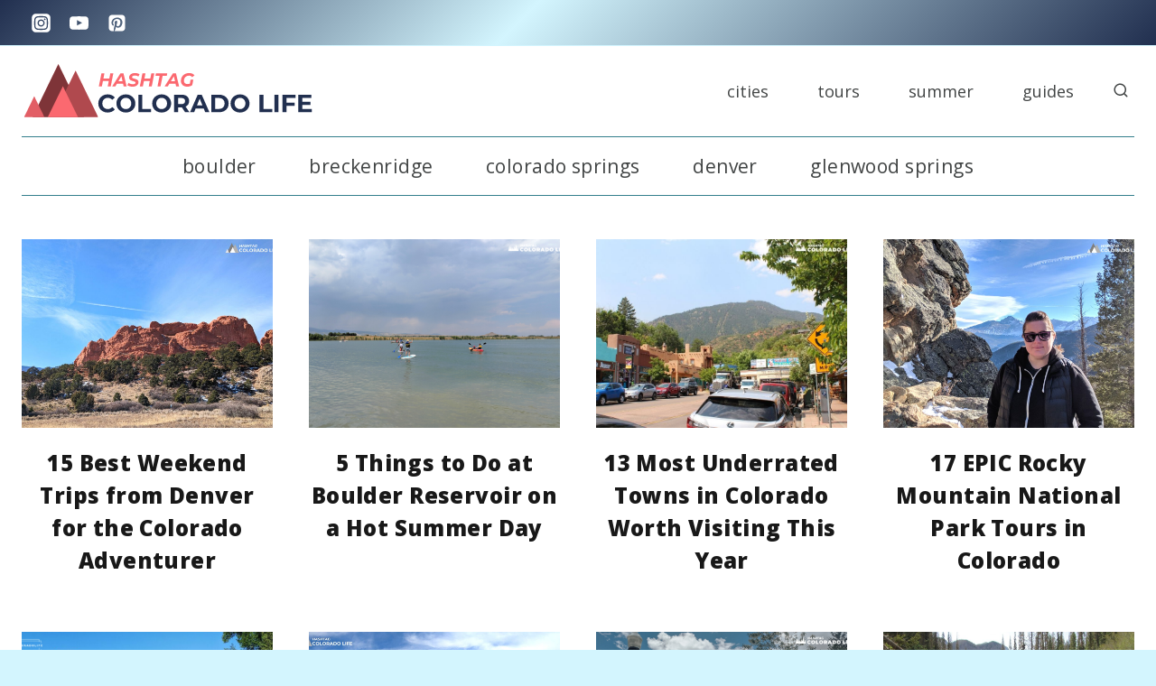

--- FILE ---
content_type: image/svg+xml
request_url: https://hashtagcoloradolife.com/wp-content/uploads/2022/04/logo.svg
body_size: 3342
content:
<?xml version="1.0" encoding="UTF-8"?><svg xmlns="http://www.w3.org/2000/svg" xmlns:xlink="http://www.w3.org/1999/xlink" contentScriptType="text/ecmascript" width="507" zoomAndPan="magnify" contentStyleType="text/css" viewBox="0 0 507 86.249997" height="86.249997" preserveAspectRatio="xMidYMid meet" version="1.0"><defs><filter x="0%" y="0%" width="100%" xmlns:xlink="http://www.w3.org/1999/xlink" xlink:type="simple" xlink:actuate="onLoad" height="100%" id="filter-remove-color" xlink:show="other"><feColorMatrix values="0 0 0 0 1 0 0 0 0 1 0 0 0 0 1 0 0 0 1 0" color-interpolation-filters="sRGB"/></filter><g><g id="glyph-0-0"/><g id="glyph-0-1"><path d="M 24.109375 -20.8125 L 19.953125 0 L 15.140625 0 L 16.828125 -8.46875 L 7.40625 -8.46875 L 5.703125 0 L 0.859375 0 L 5.03125 -20.8125 L 9.875 -20.8125 L 8.234375 -12.640625 L 17.65625 -12.640625 L 19.296875 -20.8125 Z M 24.109375 -20.8125 "/></g><g id="glyph-0-2"><path d="M 15.671875 -4.453125 L 5.984375 -4.453125 L 3.265625 0 L -1.875 0 L 11.59375 -20.8125 L 16.359375 -20.8125 L 21.46875 0 L 16.65625 0 Z M 14.859375 -8.125 L 13.109375 -16.140625 L 8.203125 -8.125 Z M 14.859375 -8.125 "/></g><g id="glyph-0-3"><path d="M 8.125 0.359375 C 6.476562 0.359375 4.898438 0.140625 3.390625 -0.296875 C 1.878906 -0.734375 0.671875 -1.289062 -0.234375 -1.96875 L 1.71875 -5.671875 C 2.675781 -4.984375 3.75 -4.453125 4.9375 -4.078125 C 6.125 -3.703125 7.34375 -3.515625 8.59375 -3.515625 C 9.914062 -3.515625 10.960938 -3.726562 11.734375 -4.15625 C 12.515625 -4.59375 12.90625 -5.191406 12.90625 -5.953125 C 12.90625 -6.566406 12.597656 -7.035156 11.984375 -7.359375 C 11.367188 -7.679688 10.390625 -8.035156 9.046875 -8.421875 C 7.691406 -8.816406 6.585938 -9.195312 5.734375 -9.5625 C 4.878906 -9.925781 4.140625 -10.472656 3.515625 -11.203125 C 2.898438 -11.941406 2.59375 -12.914062 2.59375 -14.125 C 2.59375 -15.53125 2.984375 -16.769531 3.765625 -17.84375 C 4.546875 -18.914062 5.65625 -19.738281 7.09375 -20.3125 C 8.53125 -20.882812 10.203125 -21.171875 12.109375 -21.171875 C 13.515625 -21.171875 14.835938 -21.015625 16.078125 -20.703125 C 17.328125 -20.398438 18.398438 -19.960938 19.296875 -19.390625 L 17.484375 -15.703125 C 16.710938 -16.234375 15.835938 -16.632812 14.859375 -16.90625 C 13.890625 -17.175781 12.878906 -17.3125 11.828125 -17.3125 C 10.460938 -17.3125 9.382812 -17.070312 8.59375 -16.59375 C 7.800781 -16.113281 7.40625 -15.5 7.40625 -14.75 C 7.40625 -14.289062 7.570312 -13.90625 7.90625 -13.59375 C 8.25 -13.289062 8.675781 -13.046875 9.1875 -12.859375 C 9.707031 -12.671875 10.429688 -12.445312 11.359375 -12.1875 C 12.679688 -11.832031 13.769531 -11.472656 14.625 -11.109375 C 15.476562 -10.742188 16.207031 -10.207031 16.8125 -9.5 C 17.414062 -8.789062 17.71875 -7.863281 17.71875 -6.71875 C 17.71875 -5.289062 17.320312 -4.046875 16.53125 -2.984375 C 15.738281 -1.921875 14.617188 -1.097656 13.171875 -0.515625 C 11.722656 0.0664062 10.039062 0.359375 8.125 0.359375 Z M 8.125 0.359375 "/></g><g id="glyph-0-4"><path d="M 8.53125 -16.890625 L 1.875 -16.890625 L 2.671875 -20.8125 L 20.8125 -20.8125 L 20.015625 -16.890625 L 13.375 -16.890625 L 9.984375 0 L 5.171875 0 Z M 8.53125 -16.890625 "/></g><g id="glyph-0-5"><path d="M 17.09375 -10.734375 L 21.5 -10.734375 L 19.765625 -2.171875 C 18.722656 -1.359375 17.503906 -0.734375 16.109375 -0.296875 C 14.722656 0.140625 13.285156 0.359375 11.796875 0.359375 C 9.722656 0.359375 7.910156 -0.015625 6.359375 -0.765625 C 4.816406 -1.523438 3.625 -2.585938 2.78125 -3.953125 C 1.9375 -5.316406 1.515625 -6.894531 1.515625 -8.6875 C 1.515625 -11.039062 2.054688 -13.171875 3.140625 -15.078125 C 4.234375 -16.984375 5.769531 -18.472656 7.75 -19.546875 C 9.738281 -20.628906 12.019531 -21.171875 14.59375 -21.171875 C 16.582031 -21.171875 18.300781 -20.863281 19.75 -20.25 C 21.207031 -19.632812 22.382812 -18.734375 23.28125 -17.546875 L 19.828125 -14.75 C 19.140625 -15.5625 18.359375 -16.148438 17.484375 -16.515625 C 16.609375 -16.878906 15.578125 -17.0625 14.390625 -17.0625 C 12.804688 -17.0625 11.410156 -16.707031 10.203125 -16 C 8.992188 -15.300781 8.054688 -14.335938 7.390625 -13.109375 C 6.722656 -11.878906 6.390625 -10.503906 6.390625 -8.984375 C 6.390625 -7.378906 6.910156 -6.101562 7.953125 -5.15625 C 8.992188 -4.21875 10.484375 -3.75 12.421875 -3.75 C 13.648438 -3.75 14.800781 -3.992188 15.875 -4.484375 Z M 17.09375 -10.734375 "/></g><g id="glyph-1-0"/><g id="glyph-1-1"><path d="M 16.578125 0.46875 C 13.742188 0.46875 11.179688 -0.144531 8.890625 -1.375 C 6.609375 -2.601562 4.8125 -4.304688 3.5 -6.484375 C 2.195312 -8.660156 1.546875 -11.125 1.546875 -13.875 C 1.546875 -16.625 2.195312 -19.085938 3.5 -21.265625 C 4.8125 -23.453125 6.609375 -25.160156 8.890625 -26.390625 C 11.179688 -27.617188 13.753906 -28.234375 16.609375 -28.234375 C 19.015625 -28.234375 21.1875 -27.8125 23.125 -26.96875 C 25.070312 -26.125 26.707031 -24.90625 28.03125 -23.3125 L 23.90625 -19.515625 C 22.03125 -21.679688 19.707031 -22.765625 16.9375 -22.765625 C 15.21875 -22.765625 13.679688 -22.382812 12.328125 -21.625 C 10.984375 -20.875 9.929688 -19.820312 9.171875 -18.46875 C 8.421875 -17.125 8.046875 -15.59375 8.046875 -13.875 C 8.046875 -12.15625 8.421875 -10.617188 9.171875 -9.265625 C 9.929688 -7.921875 10.984375 -6.875 12.328125 -6.125 C 13.679688 -5.375 15.21875 -5 16.9375 -5 C 19.707031 -5 22.03125 -6.09375 23.90625 -8.28125 L 28.03125 -4.484375 C 26.707031 -2.867188 25.066406 -1.640625 23.109375 -0.796875 C 21.160156 0.046875 18.984375 0.46875 16.578125 0.46875 Z M 16.578125 0.46875 "/></g><g id="glyph-1-2"><path d="M 16.734375 0.46875 C 13.847656 0.46875 11.25 -0.148438 8.9375 -1.390625 C 6.625 -2.628906 4.8125 -4.335938 3.5 -6.515625 C 2.195312 -8.703125 1.546875 -11.15625 1.546875 -13.875 C 1.546875 -16.601562 2.195312 -19.054688 3.5 -21.234375 C 4.8125 -23.410156 6.625 -25.117188 8.9375 -26.359375 C 11.25 -27.609375 13.847656 -28.234375 16.734375 -28.234375 C 19.617188 -28.234375 22.207031 -27.609375 24.5 -26.359375 C 26.800781 -25.117188 28.613281 -23.410156 29.9375 -21.234375 C 31.257812 -19.054688 31.921875 -16.601562 31.921875 -13.875 C 31.921875 -11.15625 31.257812 -8.703125 29.9375 -6.515625 C 28.613281 -4.335938 26.800781 -2.628906 24.5 -1.390625 C 22.207031 -0.148438 19.617188 0.46875 16.734375 0.46875 Z M 16.734375 -5 C 18.367188 -5 19.847656 -5.375 21.171875 -6.125 C 22.492188 -6.875 23.53125 -7.921875 24.28125 -9.265625 C 25.039062 -10.617188 25.421875 -12.15625 25.421875 -13.875 C 25.421875 -15.59375 25.039062 -17.125 24.28125 -18.46875 C 23.53125 -19.820312 22.492188 -20.875 21.171875 -21.625 C 19.847656 -22.382812 18.367188 -22.765625 16.734375 -22.765625 C 15.097656 -22.765625 13.617188 -22.382812 12.296875 -21.625 C 10.972656 -20.875 9.929688 -19.820312 9.171875 -18.46875 C 8.421875 -17.125 8.046875 -15.59375 8.046875 -13.875 C 8.046875 -12.15625 8.421875 -10.617188 9.171875 -9.265625 C 9.929688 -7.921875 10.972656 -6.875 12.296875 -6.125 C 13.617188 -5.375 15.097656 -5 16.734375 -5 Z M 16.734375 -5 "/></g><g id="glyph-1-3"><path d="M 3.296875 -27.765625 L 9.71875 -27.765625 L 9.71875 -5.234375 L 23.640625 -5.234375 L 23.640625 0 L 3.296875 0 Z M 3.296875 -27.765625 "/></g><g id="glyph-1-4"><path d="M 20.984375 0 L 15.625 -7.734375 L 9.71875 -7.734375 L 9.71875 0 L 3.296875 0 L 3.296875 -27.765625 L 15.3125 -27.765625 C 17.769531 -27.765625 19.898438 -27.351562 21.703125 -26.53125 C 23.515625 -25.707031 24.910156 -24.539062 25.890625 -23.03125 C 26.867188 -21.53125 27.359375 -19.75 27.359375 -17.6875 C 27.359375 -15.625 26.863281 -13.84375 25.875 -12.34375 C 24.882812 -10.851562 23.476562 -9.710938 21.65625 -8.921875 L 27.875 0 Z M 20.859375 -17.6875 C 20.859375 -19.25 20.351562 -20.445312 19.34375 -21.28125 C 18.34375 -22.113281 16.878906 -22.53125 14.953125 -22.53125 L 9.71875 -22.53125 L 9.71875 -12.84375 L 14.953125 -12.84375 C 16.878906 -12.84375 18.34375 -13.265625 19.34375 -14.109375 C 20.351562 -14.960938 20.859375 -16.15625 20.859375 -17.6875 Z M 20.859375 -17.6875 "/></g><g id="glyph-1-5"><path d="M 21.578125 -5.953125 L 8.6875 -5.953125 L 6.21875 0 L -0.359375 0 L 12.015625 -27.765625 L 18.359375 -27.765625 L 30.765625 0 L 24.03125 0 Z M 19.546875 -10.828125 L 15.15625 -21.453125 L 10.75 -10.828125 Z M 19.546875 -10.828125 "/></g><g id="glyph-1-6"><path d="M 3.296875 -27.765625 L 15.90625 -27.765625 C 18.914062 -27.765625 21.578125 -27.1875 23.890625 -26.03125 C 26.203125 -24.882812 28 -23.265625 29.28125 -21.171875 C 30.5625 -19.085938 31.203125 -16.65625 31.203125 -13.875 C 31.203125 -11.101562 30.5625 -8.671875 29.28125 -6.578125 C 28 -4.492188 26.203125 -2.875 23.890625 -1.71875 C 21.578125 -0.570312 18.914062 0 15.90625 0 L 3.296875 0 Z M 15.578125 -5.28125 C 18.359375 -5.28125 20.570312 -6.050781 22.21875 -7.59375 C 23.875 -9.132812 24.703125 -11.226562 24.703125 -13.875 C 24.703125 -16.519531 23.875 -18.613281 22.21875 -20.15625 C 20.570312 -21.707031 18.359375 -22.484375 15.578125 -22.484375 L 9.71875 -22.484375 L 9.71875 -5.28125 Z M 15.578125 -5.28125 "/></g><g id="glyph-1-7"/><g id="glyph-1-8"><path d="M 3.296875 -27.765625 L 9.71875 -27.765625 L 9.71875 0 L 3.296875 0 Z M 3.296875 -27.765625 "/></g><g id="glyph-1-9"><path d="M 9.71875 -22.609375 L 9.71875 -15.265625 L 22.5625 -15.265625 L 22.5625 -10.109375 L 9.71875 -10.109375 L 9.71875 0 L 3.296875 0 L 3.296875 -27.765625 L 24.265625 -27.765625 L 24.265625 -22.609375 Z M 9.71875 -22.609375 "/></g><g id="glyph-1-10"><path d="M 24.78125 -5.15625 L 24.78125 0 L 3.296875 0 L 3.296875 -27.765625 L 24.265625 -27.765625 L 24.265625 -22.609375 L 9.671875 -22.609375 L 9.671875 -16.578125 L 22.5625 -16.578125 L 22.5625 -11.578125 L 9.671875 -11.578125 L 9.671875 -5.15625 Z M 24.78125 -5.15625 "/></g></g><clipPath id="clip-0"><path d="M 17 0 L 101 0 L 101 84.019531 L 17 84.019531 Z M 17 0 " clip-rule="nonzero"/></clipPath><mask id="mask-0"><g filter="url(#filter-remove-color)"><rect x="-50.7" width="608.4" fill="rgb(0%, 0%, 0%)" y="-8.625" height="103.499997" fill-opacity="0.498"/></g></mask><clipPath id="clip-1"><path d="M 0.175781 0 L 83.214844 0 L 83.214844 84 L 0.175781 84 Z M 0.175781 0 " clip-rule="nonzero"/></clipPath><clipPath id="clip-2"><rect x="0" width="84" y="0" height="85"/></clipPath><clipPath id="clip-3"><path d="M 50 10 L 122.734375 10 L 122.734375 84 L 50 84 Z M 50 10 " clip-rule="nonzero"/></clipPath><clipPath id="clip-4"><path d="M 49 10 L 122.734375 10 L 122.734375 84.019531 L 49 84.019531 Z M 49 10 " clip-rule="nonzero"/></clipPath><mask id="mask-1"><g filter="url(#filter-remove-color)"><rect x="-50.7" width="608.4" fill="rgb(0%, 0%, 0%)" y="-8.625" height="103.499997" fill-opacity="0.298"/></g></mask><clipPath id="clip-5"><path d="M 1 0.230469 L 73.734375 0.230469 L 73.734375 74 L 1 74 Z M 1 0.230469 " clip-rule="nonzero"/></clipPath><clipPath id="clip-6"><rect x="0" width="74" y="0" height="75"/></clipPath><clipPath id="clip-7"><path d="M 3.769531 50 L 37 50 L 37 84 L 3.769531 84 Z M 3.769531 50 " clip-rule="nonzero"/></clipPath><clipPath id="clip-8"><path d="M 3.769531 50 L 37 50 L 37 84.019531 L 3.769531 84.019531 Z M 3.769531 50 " clip-rule="nonzero"/></clipPath><mask id="mask-2"><g filter="url(#filter-remove-color)"><rect x="-50.7" width="608.4" fill="rgb(0%, 0%, 0%)" y="-8.625" height="103.499997" fill-opacity="0.098"/></g></mask><clipPath id="clip-9"><path d="M 0.769531 0.441406 L 33.921875 0.441406 L 33.921875 34 L 0.769531 34 Z M 0.769531 0.441406 " clip-rule="nonzero"/></clipPath><clipPath id="clip-10"><rect x="0" width="34" y="0" height="35"/></clipPath></defs><path fill="rgb(98.429871%, 41.178894%, 43.919373%)" d="M 17.355469 83.941406 L 58.773438 0.078125 L 100.191406 83.941406 Z M 17.355469 83.941406 " fill-opacity="1" fill-rule="evenodd"/><g clip-path="url(#clip-0)"><g mask="url(#mask-0)"><g transform="matrix(1, 0, 0, 1, 17, 0)"><g id="source-5" clip-path="url(#clip-2)"><g clip-path="url(#clip-1)"><path fill="rgb(0%, 0%, 0%)" d="M 0.355469 83.941406 L 41.773438 0.078125 L 83.191406 83.941406 Z M 0.355469 83.941406 " fill-opacity="1" fill-rule="evenodd"/></g></g></g></g></g><g clip-path="url(#clip-3)"><path fill="rgb(98.429871%, 41.178894%, 43.919373%)" d="M 50.175781 83.941406 L 86.453125 10.484375 L 122.734375 83.941406 Z M 50.175781 83.941406 " fill-opacity="1" fill-rule="evenodd"/></g><g clip-path="url(#clip-4)"><g mask="url(#mask-1)"><g transform="matrix(1, 0, 0, 1, 49, 10)"><g id="source-8" clip-path="url(#clip-6)"><g clip-path="url(#clip-5)"><path fill="rgb(0%, 0%, 0%)" d="M 1.175781 73.941406 L 37.453125 0.484375 L 73.734375 73.941406 Z M 1.175781 73.941406 " fill-opacity="1" fill-rule="evenodd"/></g></g></g></g></g><g clip-path="url(#clip-7)"><path fill="rgb(98.429871%, 41.178894%, 43.919373%)" d="M 3.769531 83.941406 L 20.121094 50.832031 L 36.472656 83.941406 Z M 3.769531 83.941406 " fill-opacity="1" fill-rule="evenodd"/></g><path fill="rgb(98.429871%, 41.178894%, 43.919373%)" d="M 41.824219 83.941406 L 66.085938 34.820312 L 90.34375 83.941406 Z M 41.824219 83.941406 " fill-opacity="1" fill-rule="evenodd"/><g clip-path="url(#clip-8)"><g mask="url(#mask-2)"><g transform="matrix(1, 0, 0, 1, 3, 50)"><g id="source-11" clip-path="url(#clip-10)"><g clip-path="url(#clip-9)"><path fill="rgb(0%, 0%, 0%)" d="M 0.769531 33.941406 L 17.121094 0.832031 L 33.472656 33.941406 Z M 0.769531 33.941406 " fill-opacity="1" fill-rule="evenodd"/></g></g></g></g></g><g fill="rgb(98.429871%, 41.178894%, 43.919373%)" fill-opacity="1"><use x="122.876622" y="35.342651" xmlns:xlink="http://www.w3.org/1999/xlink" xlink:href="#glyph-0-1" xlink:type="simple" xlink:actuate="onLoad" xlink:show="embed"/></g><g fill="rgb(98.429871%, 41.178894%, 43.919373%)" fill-opacity="1"><use x="146.907638" y="35.342651" xmlns:xlink="http://www.w3.org/1999/xlink" xlink:href="#glyph-0-2" xlink:type="simple" xlink:actuate="onLoad" xlink:show="embed"/></g><g fill="rgb(98.429871%, 41.178894%, 43.919373%)" fill-opacity="1"><use x="169.68951" y="35.342651" xmlns:xlink="http://www.w3.org/1999/xlink" xlink:href="#glyph-0-3" xlink:type="simple" xlink:actuate="onLoad" xlink:show="embed"/></g><g fill="rgb(98.429871%, 41.178894%, 43.919373%)" fill-opacity="1"><use x="188.664489" y="35.342651" xmlns:xlink="http://www.w3.org/1999/xlink" xlink:href="#glyph-0-1" xlink:type="simple" xlink:actuate="onLoad" xlink:show="embed"/></g><g fill="rgb(98.429871%, 41.178894%, 43.919373%)" fill-opacity="1"><use x="212.695505" y="35.342651" xmlns:xlink="http://www.w3.org/1999/xlink" xlink:href="#glyph-0-4" xlink:type="simple" xlink:actuate="onLoad" xlink:show="embed"/></g><g fill="rgb(98.429871%, 41.178894%, 43.919373%)" fill-opacity="1"><use x="231.075654" y="35.342651" xmlns:xlink="http://www.w3.org/1999/xlink" xlink:href="#glyph-0-2" xlink:type="simple" xlink:actuate="onLoad" xlink:show="embed"/></g><g fill="rgb(98.429871%, 41.178894%, 43.919373%)" fill-opacity="1"><use x="253.857526" y="35.342651" xmlns:xlink="http://www.w3.org/1999/xlink" xlink:href="#glyph-0-5" xlink:type="simple" xlink:actuate="onLoad" xlink:show="embed"/></g><g fill="rgb(12.939453%, 18.429565%, 30.979919%)" fill-opacity="1"><use x="121.30346" y="76.088354" xmlns:xlink="http://www.w3.org/1999/xlink" xlink:href="#glyph-1-1" xlink:type="simple" xlink:actuate="onLoad" xlink:show="embed"/></g><g fill="rgb(12.939453%, 18.429565%, 30.979919%)" fill-opacity="1"><use x="150.36781" y="76.088354" xmlns:xlink="http://www.w3.org/1999/xlink" xlink:href="#glyph-1-2" xlink:type="simple" xlink:actuate="onLoad" xlink:show="embed"/></g><g fill="rgb(12.939453%, 18.429565%, 30.979919%)" fill-opacity="1"><use x="183.833451" y="76.088354" xmlns:xlink="http://www.w3.org/1999/xlink" xlink:href="#glyph-1-3" xlink:type="simple" xlink:actuate="onLoad" xlink:show="embed"/></g><g fill="rgb(12.939453%, 18.429565%, 30.979919%)" fill-opacity="1"><use x="207.78279" y="76.088354" xmlns:xlink="http://www.w3.org/1999/xlink" xlink:href="#glyph-1-2" xlink:type="simple" xlink:actuate="onLoad" xlink:show="embed"/></g><g fill="rgb(12.939453%, 18.429565%, 30.979919%)" fill-opacity="1"><use x="241.248431" y="76.088354" xmlns:xlink="http://www.w3.org/1999/xlink" xlink:href="#glyph-1-4" xlink:type="simple" xlink:actuate="onLoad" xlink:show="embed"/></g><g fill="rgb(12.939453%, 18.429565%, 30.979919%)" fill-opacity="1"><use x="270.392085" y="76.088354" xmlns:xlink="http://www.w3.org/1999/xlink" xlink:href="#glyph-1-5" xlink:type="simple" xlink:actuate="onLoad" xlink:show="embed"/></g><g fill="rgb(12.939453%, 18.429565%, 30.979919%)" fill-opacity="1"><use x="300.764927" y="76.088354" xmlns:xlink="http://www.w3.org/1999/xlink" xlink:href="#glyph-1-6" xlink:type="simple" xlink:actuate="onLoad" xlink:show="embed"/></g><g fill="rgb(12.939453%, 18.429565%, 30.979919%)" fill-opacity="1"><use x="333.516849" y="76.088354" xmlns:xlink="http://www.w3.org/1999/xlink" xlink:href="#glyph-1-2" xlink:type="simple" xlink:actuate="onLoad" xlink:show="embed"/></g><g fill="rgb(12.939453%, 18.429565%, 30.979919%)" fill-opacity="1"><use x="366.982502" y="76.088354" xmlns:xlink="http://www.w3.org/1999/xlink" xlink:href="#glyph-1-7" xlink:type="simple" xlink:actuate="onLoad" xlink:show="embed"/></g><g fill="rgb(12.939453%, 18.429565%, 30.979919%)" fill-opacity="1"><use x="378.203795" y="76.088354" xmlns:xlink="http://www.w3.org/1999/xlink" xlink:href="#glyph-1-3" xlink:type="simple" xlink:actuate="onLoad" xlink:show="embed"/></g><g fill="rgb(12.939453%, 18.429565%, 30.979919%)" fill-opacity="1"><use x="402.153124" y="76.088354" xmlns:xlink="http://www.w3.org/1999/xlink" xlink:href="#glyph-1-8" xlink:type="simple" xlink:actuate="onLoad" xlink:show="embed"/></g><g fill="rgb(12.939453%, 18.429565%, 30.979919%)" fill-opacity="1"><use x="415.158714" y="76.088354" xmlns:xlink="http://www.w3.org/1999/xlink" xlink:href="#glyph-1-9" xlink:type="simple" xlink:actuate="onLoad" xlink:show="embed"/></g><g fill="rgb(12.939453%, 18.429565%, 30.979919%)" fill-opacity="1"><use x="440.495838" y="76.088354" xmlns:xlink="http://www.w3.org/1999/xlink" xlink:href="#glyph-1-10" xlink:type="simple" xlink:actuate="onLoad" xlink:show="embed"/></g></svg>